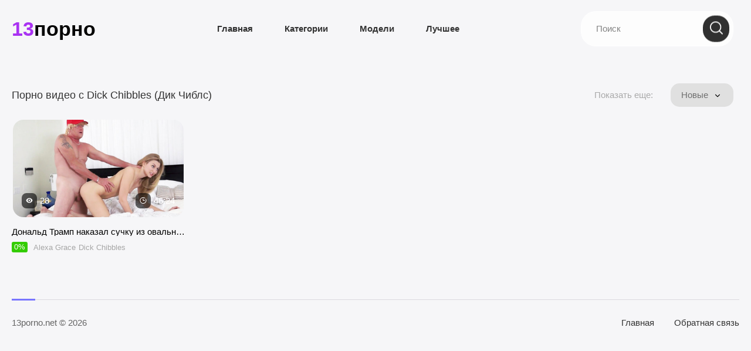

--- FILE ---
content_type: text/html; charset=UTF-8
request_url: https://13porno.net/models/dick-chibbles/
body_size: 5894
content:
<!DOCTYPE html>
<html lang="ru">
<head>
<title>Дик Чиблс. Порно видео с Dick Chibbles!</title>
<meta http-equiv="Content-Type" content="text/html; charset=utf-8"/>
<meta name="description" content="Смотрите порно видео с моделью Dick Chibbles.  Модель также известна под псевдонимами Дик Чиблс, Hef Pounder"/>
<meta name="keywords" content="Дик Чиблс, Hef Pounder"/>
<meta name="viewport" content="width=device-width, initial-scale=1">
<link rel="icon" href="https://13porno.net/favicon.png" type="image/png">
<link rel="shortcut icon" href="https://13porno.net/favicon.png" type="image/png">
<link rel="stylesheet" type="text/css" href="https://13porno.net/static/styles/all.css?v=1769205487" media="all">
<meta name="author" content="13Porno"/>
<meta name="robots" content="ALL"/>
<meta name="revisit-after" content="1 day"/>
<link href="https://13porno.net/models/dick-chibbles/" rel="canonical"/>
</head>
<body>
    <div class="wrapper">
        <div class="header">
            <div class="container">
                <div class="header-inner">
                    <div class="menu-trigger">
                        <button>
                            <span></span>
                        </button>
                    </div>
                    <div class="logo">
                        <a href="https://13porno.net/">
                            <span class="primary-color">13</span>
                            <span> порно</span>
                        </a>
                    </div>
                    <div class="menu">
						                        <div class="item-holder">
                            <a href="https://13porno.net/" class="item ">Главная</a>
                        </div>
													<div class="item-holder">
								<a href="https://13porno.net/cats/" class="item ">Категории</a>
							</div>
																			<div class="item-holder">
								<a href="https://13porno.net/models/" class="item ">Модели</a>
							</div>
																			<div class="item-holder">
								<a href="https://13porno.net/top/" class="item ">Лучшее</a>
							</div>
						
                    </div>
                    <div class="search">
						<form class="search-box" id="search_form" action="https://13porno.net/search/" method="get" data-url="https://13porno.net/search/%QUERY%/">
                            <div class="input-holder">
								<input type="text" name="q" placeholder="Поиск" value=""/>
                            </div>
                            
                             <button type="submit" class="btn-search">
                                <svg class="icon icon-search">
                                    <use xlink:href="#icon-search"></use>
                                </svg>
                            </button>
                        </form>
                  
                    </div>
                </div>
            </div>
        </div>
	<div class="section" id="list_videos_common_videos_list">
    <div class="videos">
        <div class="container">
                                                    
                                    <div class="section">
                <div class="videos-inner">
			<div class="heading">
			<h1 class="title">				Порно видео с Dick Chibbles (Дик Чиблс)			</h1>
			
																							<div class="filters">
							<span class="subtitle">Показать еще:</span>
							<div class="holder">
								<div class="drop">
									<div class="drop-inner">
										<div class="value">
											<span class="text">Новые</span>
											<span class="icon">
												<svg class="icon icon-back"><use xlink:href="#icon-back"></use></svg>
											</span>
										</div>
										<div class="options" id="list_videos_common_videos_list_sort_list">
																																																											<a class="option" data-action="ajax" data-container-id="list_videos_common_videos_list_sort_list" data-block-id="list_videos_common_videos_list" data-parameters="sort_by:video_viewed">Популярные</a>
																																																<a class="option" data-action="ajax" data-container-id="list_videos_common_videos_list_sort_list" data-block-id="list_videos_common_videos_list" data-parameters="sort_by:rating">Топовые</a>
																																																<a class="option" data-action="ajax" data-container-id="list_videos_common_videos_list_sort_list" data-block-id="list_videos_common_videos_list" data-parameters="sort_by:duration">Длительные</a>
																																																<a class="option" data-action="ajax" data-container-id="list_videos_common_videos_list_sort_list" data-block-id="list_videos_common_videos_list" data-parameters="sort_by:most_commented">Комментируемые</a>
																																																<a class="option" data-action="ajax" data-container-id="list_videos_common_videos_list_sort_list" data-block-id="list_videos_common_videos_list" data-parameters="sort_by:most_favourited">Избранные</a>
																																	</div>
									</div>
								</div>
							</div>
						</div>
					
														</div>
	
	<div class="list-videos content">
		<div class="margin-fix card-list" id="list_videos_common_videos_list_items">
															<div class="item card  ">
						<div class="card-top">
							<a class="card-img" href="https://13porno.net/videos/donald-tramp-nakazal-suchku-iz-ovalnogo-kabineta/" title="Дональд Трамп наказал сучку из овального кабинета" >
								<img class="thumb lazyload" src="[data-uri]" data-src="https://13porno.net/contents/videos_screenshots/0/743/400x225/7.jpg"  alt="Дональд Трамп наказал сучку из овального кабинета" data-cnt="8"   width="400" height="225"/>
							</a>
							<div class="views">
								<div class="icon-wrap">
									<svg class="icon icon-visibility">
										<use xlink:href="#icon-visibility"></use>
									</svg>
								</div>
								<span class="count">
									28
								</span>
							</div>
							<div class="duration">
								<div class="icon-wrap">
									<svg class="icon icon-time">
										<use xlink:href="#icon-time"></use>
									</svg>
								</div>
								<div class="time">
									46:24
								</div>
							</div>
						</div>
						<div class="card-bottom">
							<div class="row">
								<a href="https://13porno.net/videos/donald-tramp-nakazal-suchku-iz-ovalnogo-kabineta/" class="title">
									Дональд Трамп наказал сучку из овального кабинета
								</a>
							</div>
							<div class="row">
								<div class="rait positive">
																											0%
								</div>
																											<div class="model">
											<a href="https://13porno.net/models/alexa-grace/" class="name">
												Alexa Grace
											</a>
										<noindex><div class="popup">
												<div class="col">
													<div class="img-wrap">
																													<img class="" src="https://13porno.net/contents/models/220/s1_37530_500x750.jpg" alt="Alexa Grace"/>
																											</div>
												</div>
												<div class="col">
													<div class="row">
														<span class="name">
															Alexa Grace
														</span>
													</div>
													<div class="row second">
														<div class="icon">
															<svg class="icon icon-play">
																<use xlink:href="#icon-play"></use>
															</svg>
														</div>
														<span class="count">
															3
														</span>
														<span class="text">
															видео
														</span>
													</div>
												</div>
											</div></noindex>
										</div>
																																				<div class="model">
											<a href="https://13porno.net/models/dick-chibbles/" class="name">
												Dick Chibbles
											</a>
										<noindex><div class="popup">
												<div class="col">
													<div class="img-wrap">
																													<img class="" src="https://13porno.net/contents/models/695/s1_Dick-Chibbles.jpg" alt="Dick Chibbles"/>
																											</div>
												</div>
												<div class="col">
													<div class="row">
														<span class="name">
															Dick Chibbles
														</span>
													</div>
													<div class="row second">
														<div class="icon">
															<svg class="icon icon-play">
																<use xlink:href="#icon-play"></use>
															</svg>
														</div>
														<span class="count">
															1
														</span>
														<span class="text">
															видео
														</span>
													</div>
												</div>
											</div></noindex>
										</div>
																								</div>
						</div>
											</div>
												</div>
	</div>
</div>
                                                                    		            </div>
                                </div>
    </div>
</div>
</div>

        <div class="footer">

            <div class="container">
                <div class="footer-inner">
                    <div class="copy">
                       13porno.net &copy; 2026
<!--LiveInternet counter--><a href="https://www.liveinternet.ru/click"
target="_blank"><img id="licnt647A" width="88" height="15" style="border:0" 
title="LiveInternet: показано число посетителей за сегодня"
src="[data-uri]"
alt=""/></a><script>(function(d,s){d.getElementById("licnt647A").src=
"https://counter.yadro.ru/hit?t26.3;r"+escape(d.referrer)+
((typeof(s)=="undefined")?"":";s"+s.width+"*"+s.height+"*"+
(s.colorDepth?s.colorDepth:s.pixelDepth))+";u"+escape(d.URL)+
";h"+escape(d.title.substring(0,150))+";"+Math.random()})
(document,screen)</script><!--/LiveInternet-->

                    </div>
                    <div class="footer-menu">
                        <a href="https://13porno.net/">Главная</a>
                        <a data-href="https://13porno.net/feedback/" data-fancybox="ajax">Обратная связь</a>
   
                    </div>
                </div>
            </div>
        </div>
	<script src="https://13porno.net/static/js/main.min.js?v=7.6"></script>
	<script src="https://13porno.net/static/js/custom.js"></script>
	<script src="https://13porno.net/static/js/slick.min.js"></script>
	<script src="https://cdnjs.cloudflare.com/ajax/libs/parallax/3.1.0/parallax.min.js"></script>
        

	<svg aria-hidden="true" style="position: absolute; width: 0; height: 0; overflow: hidden;" version="1.1"
		xmlns="http://www.w3.org/2000/svg" xmlns:xlink="http://www.w3.org/1999/xlink">
		<defs>
			<symbol id="icon-search" viewBox="0 0 24 24">
				<path
					d="M10.569 0c-5.828 0-10.569 4.741-10.569 10.569s4.741 10.569 10.569 10.569c5.828 0 10.569-4.741 10.569-10.569s-4.741-10.569-10.569-10.569zM10.569 19.187c-4.752 0-8.618-3.866-8.618-8.618s3.866-8.618 8.618-8.618 8.618 3.866 8.618 8.618-3.866 8.618-8.618 8.618z">
				</path>
				<path
					d="M23.714 22.335l-5.594-5.593c-0.381-0.381-0.998-0.381-1.38 0s-0.381 0.999 0 1.38l5.594 5.594c0.191 0.191 0.44 0.286 0.69 0.286s0.499-0.095 0.69-0.286c0.381-0.381 0.381-0.999 0-1.38z">
				</path>
			</symbol>
			<symbol id="icon-user" viewBox="0 0 24 24">
				<path
					d="M11.829 11.561c1.588 0 2.963-0.57 4.087-1.694s1.693-2.499 1.693-4.087c0-1.588-0.57-2.963-1.694-4.087s-2.499-1.693-4.087-1.693c-1.588 0-2.963 0.57-4.087 1.693s-1.694 2.499-1.694 4.087c0 1.588 0.57 2.964 1.694 4.087s2.499 1.693 4.087 1.693zM8.736 2.688c0.862-0.862 1.874-1.281 3.092-1.281s2.23 0.419 3.093 1.281c0.862 0.862 1.282 1.874 1.282 3.092s-0.419 2.23-1.282 3.093c-0.862 0.862-1.874 1.282-3.093 1.282s-2.23-0.419-3.092-1.282c-0.862-0.862-1.282-1.874-1.282-3.093s0.419-2.23 1.282-3.092z">
				</path>
				<path
					d="M21.944 18.455c-0.032-0.468-0.098-0.978-0.194-1.516-0.097-0.543-0.223-1.056-0.373-1.525-0.155-0.485-0.366-0.963-0.627-1.422-0.27-0.476-0.588-0.891-0.945-1.232-0.373-0.357-0.83-0.644-1.358-0.853-0.526-0.208-1.109-0.314-1.733-0.314-0.245 0-0.482 0.101-0.94 0.398-0.282 0.184-0.611 0.396-0.979 0.631-0.314 0.2-0.74 0.388-1.266 0.558-0.513 0.166-1.034 0.25-1.549 0.25s-1.035-0.084-1.549-0.25c-0.526-0.17-0.952-0.357-1.265-0.558-0.364-0.233-0.694-0.445-0.98-0.631-0.457-0.298-0.694-0.398-0.939-0.398-0.624 0-1.207 0.106-1.733 0.314-0.528 0.209-0.985 0.496-1.358 0.853-0.357 0.341-0.675 0.756-0.945 1.232-0.261 0.459-0.471 0.937-0.627 1.422-0.15 0.469-0.275 0.982-0.373 1.525-0.097 0.538-0.162 1.048-0.194 1.517-0.032 0.458-0.048 0.935-0.048 1.417 0 1.253 0.398 2.267 1.184 3.015 0.776 0.738 1.802 1.112 3.050 1.112h11.556c1.248 0 2.274-0.374 3.050-1.112 0.786-0.747 1.184-1.762 1.184-3.015-0-0.484-0.016-0.961-0.049-1.418zM19.839 21.869c-0.513 0.488-1.193 0.725-2.080 0.725h-11.556c-0.888 0-1.568-0.237-2.080-0.725-0.503-0.478-0.747-1.132-0.747-1.996 0-0.45 0.015-0.894 0.044-1.32 0.029-0.418 0.088-0.878 0.176-1.366 0.087-0.482 0.197-0.935 0.328-1.344 0.126-0.393 0.297-0.782 0.51-1.156 0.203-0.357 0.437-0.663 0.695-0.91 0.241-0.231 0.545-0.42 0.903-0.562 0.331-0.131 0.704-0.203 1.108-0.214 0.049 0.026 0.137 0.076 0.279 0.169 0.289 0.188 0.622 0.403 0.991 0.639 0.415 0.265 0.95 0.504 1.59 0.71 0.654 0.211 1.32 0.319 1.982 0.319s1.328-0.107 1.981-0.318c0.64-0.207 1.175-0.446 1.59-0.711 0.377-0.241 0.701-0.45 0.99-0.638 0.142-0.092 0.23-0.143 0.279-0.169 0.404 0.011 0.777 0.083 1.108 0.214 0.358 0.142 0.662 0.331 0.903 0.562 0.258 0.247 0.491 0.553 0.695 0.91 0.213 0.374 0.385 0.764 0.51 1.156 0.131 0.41 0.242 0.862 0.328 1.344 0.088 0.489 0.147 0.949 0.176 1.366v0c0.030 0.425 0.045 0.868 0.045 1.319-0 0.865-0.244 1.518-0.747 1.996z">
				</path>
			</symbol>
			<symbol id="icon-visibility" viewBox="0 0 24 24">
				<path
					d="M12 3c-5.545 0-10.249 3.76-12 9 1.751 5.24 6.455 9 12 9s10.249-3.76 12-9c-1.751-5.24-6.455-9-12-9zM12 18c-3.314 0-6-2.686-6-6s2.686-6 6-6 6 2.686 6 6c0 3.314-2.686 6-6 6z">
				</path>
				<path
					d="M14.121 9.879c1.172 1.172 1.172 3.071 0 4.243s-3.071 1.172-4.243 0-1.172-3.071 0-4.243 3.071-1.172 4.243 0z">
				</path>
			</symbol>
			<symbol id="icon-back" viewBox="0 0 24 24">
				<path
					d="M9.688 12.005l8.978-8.979c0.247-0.247 0.383-0.576 0.383-0.928s-0.136-0.681-0.383-0.928l-0.787-0.786c-0.247-0.247-0.577-0.384-0.928-0.384s-0.681 0.136-0.928 0.384l-10.69 10.69c-0.248 0.248-0.384 0.579-0.383 0.931-0.001 0.354 0.135 0.684 0.383 0.932l10.68 10.68c0.247 0.247 0.577 0.384 0.928 0.384s0.681-0.136 0.928-0.384l0.787-0.786c0.512-0.512 0.512-1.345 0-1.857l-8.968-8.968z">
				</path>
			</symbol>
			<symbol id="icon-cinema" viewBox="0 0 24 24">
				<path
					d="M23.856 12.332c-0.26-0.462-0.865-0.635-1.356-0.346l-3.288 1.904-0.837 0.49v4.558l0.779 0.462c0.029 0 0.029 0.029 0.058 0.029l3.231 1.875c0.144 0.115 0.346 0.173 0.548 0.173 0.548 0 0.981-0.433 0.981-0.981v-3.865l0.029-3.808c0-0.173-0.029-0.346-0.144-0.49z">
				</path>
				<path
					d="M4.644 10.861c2.567 0 4.644-2.077 4.644-4.644s-2.077-4.644-4.644-4.644-4.644 2.077-4.644 4.644c-0.029 2.567 2.077 4.644 4.644 4.644zM4.644 4.313c1.067 0 1.904 0.865 1.904 1.904 0 1.067-0.865 1.904-1.904 1.904s-1.904-0.865-1.904-1.904c-0.029-1.067 0.837-1.904 1.904-1.904z">
				</path>
				<path
					d="M16.414 11.12c-0.75 0.375-1.587 0.606-2.481 0.606-1.096 0-2.135-0.317-3-0.894h-3.288c-0.865 0.577-1.904 0.894-3 0.894-0.894 0-1.731-0.202-2.481-0.606-0.663 0.375-1.125 1.125-1.125 1.933v7.038c0 1.298 1.067 2.337 2.337 2.337h11.856c1.298 0 2.337-1.067 2.337-2.337v-7.038c-0.029-0.808-0.49-1.558-1.154-1.933z">
				</path>
				<path
					d="M13.933 10.861c2.567 0 4.644-2.077 4.644-4.644s-2.077-4.644-4.644-4.644c-2.567 0-4.644 2.077-4.644 4.644s2.077 4.644 4.644 4.644zM13.933 4.313c1.067 0 1.904 0.865 1.904 1.904 0 1.067-0.865 1.904-1.904 1.904s-1.904-0.865-1.904-1.904c0-1.067 0.837-1.904 1.904-1.904z">
				</path>
			</symbol>
			<symbol id="icon-close" viewBox="0 0 24 24">
				<path
					d="M14.199 12.020l9.345-9.345c0.608-0.608 0.608-1.591 0-2.199s-1.591-0.608-2.199 0l-9.345 9.345-9.345-9.345c-0.608-0.608-1.591-0.608-2.199 0s-0.608 1.591 0 2.199l9.345 9.345-9.345 9.345c-0.608 0.608-0.608 1.591 0 2.199 0.303 0.303 0.701 0.456 1.099 0.456s0.796-0.152 1.099-0.456l9.345-9.345 9.345 9.345c0.303 0.303 0.701 0.456 1.099 0.456s0.796-0.152 1.099-0.456c0.608-0.608 0.608-1.591 0-2.199z">
				</path>
			</symbol>
			<symbol id="icon-download" viewBox="0 0 24 24">
				<path
					d="M17.933 10.94c-0.122-0.269-0.389-0.44-0.683-0.44h-3v-9.75c0-0.414-0.336-0.75-0.75-0.75h-3c-0.414 0-0.75 0.336-0.75 0.75v9.75h-3c-0.294 0-0.561 0.172-0.683 0.44-0.123 0.268-0.075 0.582 0.119 0.804l5.25 6c0.142 0.163 0.348 0.256 0.564 0.256s0.422-0.095 0.564-0.256l5.25-6c0.195-0.221 0.24-0.536 0.119-0.804z">
				</path>
				<path
					d="M20.25 16.5v4.5h-16.5v-4.5h-3v6c0 0.83 0.672 1.5 1.5 1.5h19.5c0.83 0 1.5-0.67 1.5-1.5v-6h-3z">
				</path>
			</symbol>
			<symbol id="icon-film" viewBox="0 0 24 24">
				<path
					d="M24 12c0-6.627-5.373-12-12-12s-12 5.373-12 12 5.373 12 12 12h12v-2h-5.375c3.355-2.221 5.374-5.976 5.375-10zM17.878 20.090c-1.34 0.974-3.217 0.677-4.19-0.664s-0.677-3.216 0.664-4.19c1.341-0.974 3.217-0.677 4.19 0.664s0.677 3.216-0.664 4.19zM17.73 6.984c1.576-0.512 3.268 0.35 3.78 1.926s-0.351 3.269-1.926 3.78c-1.576 0.512-3.268-0.35-3.78-1.926s0.351-3.269 1.926-3.78zM12 2c1.657 0 3 1.343 3 3s-1.343 3-3 3-3-1.343-3-3 1.343-3 3-3zM2.489 8.91c0.512-1.576 2.205-2.438 3.78-1.926s2.438 2.205 1.926 3.78c-0.512 1.576-2.205 2.438-3.78 1.926s-2.438-2.204-1.926-3.78zM10.313 19.426c-0.974 1.341-2.85 1.638-4.19 0.664s-1.638-2.85-0.664-4.19c0.974-1.34 2.85-1.638 4.19-0.664s1.637 2.85 0.664 4.19zM11 12c0-0.552 0.448-1 1-1s1 0.448 1 1-0.448 1-1 1-1-0.448-1-1z">
				</path>
			</symbol>
			<symbol id="icon-like" viewBox="0 0 24 24">
				<path d="M0 9.818h4.364v13.091h-4.364v-13.091z"></path>
				<path
					d="M24 10.909c0-1.205-0.976-2.182-2.182-2.182h-6.889l1.042-4.985c0.022-0.109 0.038-0.224 0.038-0.344 0-0.453-0.185-0.862-0.48-1.156l-1.162-1.151-7.184 7.184c-0.393 0.398-0.638 0.944-0.638 1.544v10.909c0 1.205 0.976 2.182 2.182 2.182h9.818c0.905 0 1.68-0.551 2.007-1.331l3.289-7.691c0.098-0.251 0.158-0.518 0.158-0.796v-2.089l-0.011-0.011 0.011-0.082z">
				</path>
			</symbol>
			<symbol id="icon-play" viewBox="0 0 24 24">
				<path
					d="M22.188 10.954l-19.2-10.8c-0.372-0.209-0.826-0.204-1.193 0.010-0.37 0.216-0.595 0.61-0.595 1.037v21.6c0 0.427 0.226 0.821 0.595 1.037 0.187 0.108 0.396 0.163 0.605 0.163 0.202 0 0.406-0.050 0.588-0.154l19.2-10.8c0.377-0.214 0.612-0.612 0.612-1.046s-0.235-0.833-0.612-1.046z">
				</path>
			</symbol>
			<symbol id="icon-time" viewBox="0 0 384 384">
				<path
					d="m343.59375 101.039062c-7.953125 3.847657-11.28125 13.417969-7.433594 21.367188 10.511719 21.714844 15.839844 45.121094 15.839844 69.59375 0 88.222656-71.777344 160-160 160s-160-71.777344-160-160 71.777344-160 160-160c36.558594 0 70.902344 11.9375 99.328125 34.519531 6.894531 5.503907 16.976563 4.351563 22.480469-2.566406 5.503906-6.914063 4.351562-16.984375-2.570313-22.480469-33.652343-26.746094-76-41.472656-119.238281-41.472656-105.863281 0-192 86.136719-192 192s86.136719 192 192 192 192-86.136719 192-192c0-29.335938-6.40625-57.449219-19.039062-83.527344-3.839844-7.96875-13.441407-11.289062-21.367188-7.433594zm0 0">
				</path>
				<path
					d="m192 64c-8.832031 0-16 7.167969-16 16v112c0 8.832031 7.167969 16 16 16h80c8.832031 0 16-7.167969 16-16s-7.167969-16-16-16h-64v-96c0-8.832031-7.167969-16-16-16zm0 0" >
				</path>
			</symbol>
		</defs>
	</svg>
</body>
</html>

--- FILE ---
content_type: text/css
request_url: https://13porno.net/static/styles/all.css?v=1769205487
body_size: 6946
content:
body, div, dl, dt, dd, ul, ol, li, h1, h2, h3, h4, h5, h6, pre, form, fieldset, button, input, p, blockquote, th, td {
	margin: 0;
	padding: 0;
}

fieldset, img {
	border: 0;
}

img, object, embed {
	vertical-align: bottom;
}

address, caption, cite, code, dfn, em, th, var {
	font-style: normal;
	font-weight: normal;
}

ol, ul {
	list-style: none;
}

caption, th {
	text-align: left;
}

h1, h2, h3, h4, h5, h6 {
	font-size: 100%;
}

.c1 h1, .c1  h2, .c1  h3, .c1  h4, .c1  h5, .c1  h6 {
	font-size: 100%;
	font-weight: bold;
	display: inline-block;
}

q:before, q:after {
	content: '';
}

a * {
	cursor: pointer;
}

input,
textarea {
	outline: none;
}

html {
	min-width: 320px;
	-webkit-text-size-adjust: 100%;
	-ms-text-size-adjust: 100%;
}

body {
	font: 15px/1.2 "Montserrat", sans-serif;
	min-width: 320px;
	position: relative;
	color: #333333;
	background: #f6f6f8;
}

a {
	color: #fff;
	text-decoration: none;
}

input {
	outline: none;
	-webkit-appearance: none;
	border-radius: 0;
}

* {
	outline: none;
}

* {
	box-sizing: border-box;
}

*:before, *:after {
	box-sizing: border-box;
}

* ::selection {
	background: #2600ff;
	color: #fff;
}

input::-webkit-input-placeholder, textarea::-webkit-input-placeholder {
	color: #848484;
}

input:-moz-placeholder, textarea:-moz-placeholder {
	color: #848484;
	opacity: 1;
}

input::-moz-placeholder, textarea::-moz-placeholder {
	color: #848484;
	opacity: 1;
}

input:-ms-input-placeholder, textarea:-ms-input-placeholder {
	color: #848484;
}

input:focus::-webkit-input-placeholder, textarea:focus::-webkit-input-placeholder {
	color: transparent;
}

input:focus:-moz-placeholder, textarea:focus:-moz-placeholder {
	color: transparent;
}

input:focus::-moz-placeholder, textarea:focus::-moz-placeholder {
	color: transparent;
}

input:focus:-ms-input-placeholder, textarea:focus:-ms-input-placeholder {
	color: transparent;
}

input.placeholder, textarea.placeholder {
	color: #848484 !important;
}

button {
	cursor: pointer;
}

.hidden {
	display: none;
}

.wrapper {
	display: table;
	width: 100%;
	table-layout: fixed;
	overflow: hidden;
}

.container {
	max-width: 1700px;
	margin: 0 auto;
	padding: 0 20px;
}

@media screen and (max-width: 1024px) {
	.container {
		max-width: 1680px;
		padding: 0 10px;
	}
}

.icon {
	display: inline-block;
	width: 1em;
	height: 1em;
	stroke-width: 0;
	stroke: currentColor;
	fill: currentColor;
}

.header {
	margin-bottom: 60px;
}

@media screen and (max-width: 992px) {
	.header {
		background: #f6f6f8;
		box-shadow: 0 0 5px rgba(0, 0, 0, 0.3);
	}
}

.header-inner {
	display: -ms-flexbox;
	display: flex;
	-ms-flex-align: center;
	    align-items: center;
	position: relative;
}

@media screen and (max-width: 1024px) {
	.header-inner {
		padding: 10px 0;
	}
}

.header-inner .menu-trigger {
	display: none;
	-ms-flex-positive: 1;
	    flex-grow: 1;
	-ms-flex-negative: 1;
	    flex-shrink: 1;
	min-width: 1px;
}

@media screen and (max-width: 992px) {
	.header-inner .menu-trigger {
		display: -ms-inline-flexbox;
		display: inline-flex;
	}
}

.header-inner .menu-trigger button {
	width: 28px;
	height: 23px;
	position: relative;
	border: none;
	background: none;
}

.header-inner .menu-trigger button::before {
	content: '';
	position: absolute;
	top: 0;
	left: 0;
	right: 0;
	height: 3px;
	background: #000;
}

.header-inner .menu-trigger button::after {
	content: '';
	position: absolute;
	bottom: 0;
	left: 0;
	right: 0;
	height: 3px;
	background: #000;
}

.header-inner .menu-trigger button span {
	display: block;
	width: 100%;
	height: 3px;
	background: #000;
}

.header-inner .logo {
	-ms-flex-positive: 1;
	    flex-grow: 1;
	-ms-flex-negative: 1;
	    flex-shrink: 1;
	min-width: 1px;
	padding-top: 30px;
}

@media screen and (max-width: 1280px) {
	.header-inner .logo {
		padding-top: 15px;
	}
}

@media screen and (max-width: 1024px) {
	.header-inner .logo {
		padding-top: 0;
	}
}

.header-inner .logo a {
	font-size: 34px;
	font-weight: bold;
	color: #000;
	display: -ms-flexbox;
	display: flex;
}

.header-inner .logo a .primary-color {
	color: #a932f2;
}

.header-inner .menu {
	display: -ms-flexbox;
	display: flex;
	-ms-flex-align: center;
	    align-items: center;
	-ms-flex-positive: 1;
	    flex-grow: 1;
	-ms-flex-negative: 1;
	    flex-shrink: 1;
	min-width: 1px;
	transition: opacity .3s, visibility .3s;
}

@media screen and (max-width: 992px) {
	.header-inner .menu {
		opacity: 0;
		visibility: hidden;
		position: absolute;
		left: -10px;
		top: 100%;
		-ms-flex-direction: column;
		    flex-direction: column;
		-ms-flex-align: start;
		    align-items: flex-start;
		background: #f6f6f8;
		z-index: 99;
		padding: 15px 15px 15px 15px;
		border-radius: 0 20px 20px 0;
		box-shadow: 0 0 10px rgba(0, 0, 0, 0.3);
	}
}

.header-inner .menu .item-holder {
	padding: 0 22px;
}

@media screen and (max-width: 1280px) {
	.header-inner .menu .item-holder {
		padding: 0 11px;
	}
}

@media screen and (max-width: 1024px) {
	.header-inner .menu .item-holder {
		padding: 0 2px 0 2px;
	}
}

@media screen and (max-width: 992px) {
	.header-inner .menu .item-holder {
		padding: 10px 10px 10px 0;
	}
}

.header-inner .menu .item {
	color: #333;
	padding: 68px 26px 34px 26px;
	font-weight: 500;
	border-radius: 0 0 30px 30px;
	display: block;
	font-weight: 600;
	transition: background .3s, color .3s;
}

@media screen and (min-width: 1024px) {
	.header-inner .menu .item:hover {
		background: #7775ff;
		background: -webkit-gradient(left top, right bottom, color-stop(0%, #7775ff), color-stop(100%, #ab2ff2));
		background: linear-gradient(135deg, #7775ff 0%, #ab2ff2 100%);
		color: #fff;
	}
}

.header-inner .menu .item.active {
	background: #7775ff;
	background: -webkit-gradient(left top, right bottom, color-stop(0%, #7775ff), color-stop(100%, #ab2ff2));
	background: linear-gradient(135deg, #7775ff 0%, #ab2ff2 100%);
	color: #fff;
}

@media screen and (max-width: 1024px) {
	.header-inner .menu .item.active {
		background: none;
		color: #333;
	}
}

@media screen and (max-width: 1280px) {
	.header-inner .menu .item {
		padding: 40px 16px 24px 16px;
	}
}

@media screen and (max-width: 1024px) {
	.header-inner .menu .item {
		padding: 0 16px 0 16px;
	}
}

@media screen and (max-width: 992px) {
	.header-inner .menu .item {
		padding: 0;
	}
}

.header-inner .search {
	-ms-flex-positive: 0;
	    flex-grow: 0;
	-ms-flex-negative: 0;
	    flex-shrink: 0;
	margin-right: 10px;
	padding-top: 30px;
}

@media screen and (max-width: 1280px) {
	.header-inner .search {
		padding-top: 15px;
	}
}

@media screen and (max-width: 1024px) {
	.header-inner .search {
		padding-top: 0;
	}
}

.header-inner .search .search-box {
	position: relative;
	transition: opacity .3s, visibility .3s;
}

@media screen and (max-width: 1024px) {
	.header-inner .search .search-box {
		opacity: 0;
		visibility: hidden;
		position: absolute;
		bottom: -60px;
		left: 0;
		right: 0;
		border-radius: 20px;
		background: #fff;
		z-index: 99;
		box-shadow: 0 0 10px rgba(0, 0, 0, 0.3);
	}
}

@media screen and (max-width: 425px) {
	.header-inner .search .search-box {
		bottom: -40px;
	}
}

.header-inner .search .search-box .btn-search {
	position: absolute;
	right: 7px;
	top: 50%;
	transform: translate3d(0, -50%, 0);
	background: #303030;
	border-radius: 20px;
	height: 45px;
	width: 45px;
	border: none;
	transition: background .3s;
}

@media screen and (min-width: 1024px) {
	.header-inner .search .search-box .btn-search:hover {
		background: #7775ff;
	}
}

@media screen and (max-width: 425px) {
	.header-inner .search .search-box .btn-search {
		width: 30px;
		height: 30px;
		border-radius: 12px;
	}
}

.header-inner .search .search-box .btn-search svg {
	width: 22px;
	height: 22px;
	fill: #fff;
}

@media screen and (max-width: 425px) {
	.header-inner .search .search-box .btn-search svg {
		width: 18px;
		height: 18px;
	}
}

.header-inner .search .input-holder {
	height: 60px;
	max-width: 260px;
}

@media screen and (max-width: 1024px) {
	.header-inner .search .input-holder {
		max-width: 100%;
	}
}

@media screen and (max-width: 425px) {
	.header-inner .search .input-holder {
		height: 40px;
	}
}

.header-inner .search input {
	height: 100%;
	width: 100%;
	border-radius: 25px;
	padding: 0 60px 0 25px;
	border: 1px solid #fff;
	background: rgba(255, 255, 255, 0.8);
	font-size: 15px;
}

@media screen and (min-width: 1024px) {
	.header-inner .search input:focus {
		border-color: #7775ff;
	}
}

.header-inner .search .search-open {
	display: none;
}

.header-inner .search .search-open button {
	background: #303030;
	border-radius: 20px;
	height: 45px;
	width: 45px;
	border: none;
}

@media screen and (max-width: 375px) {
	.header-inner .search .search-open button {
		height: 35px;
		width: 35px;
		border-radius: 15px;
	}
}

.header-inner .search .search-open svg {
	width: 22px;
	height: 22px;
	fill: #fff;
}

@media screen and (max-width: 375px) {
	.header-inner .search .search-open svg {
		height: 18px;
		width: 18px;
	}
}

@media screen and (max-width: 1024px) {
	.header-inner .search .search-open {
		display: block;
	}
}

.header-inner .authorization {
	-ms-flex-positive: 0;
	    flex-grow: 0;
	-ms-flex-negative: 0;
	    flex-shrink: 0;
	padding-top: 30px;
}

@media screen and (max-width: 1280px) {
	.header-inner .authorization {
		padding-top: 15px;
	}
}

@media screen and (max-width: 1024px) {
	.header-inner .authorization {
		padding-top: 0;
	}
}

.header-inner .authorization button {
	background: #7775ff;
	background: -webkit-gradient(left top, right bottom, color-stop(0%, #7775ff), color-stop(100%, #ab2ff2));
	background: linear-gradient(135deg, #7775ff 0%, #ab2ff2 100%);
	border-radius: 25px;
	height: 60px;
	padding: 0 20px;
	border: none;
}

@media screen and (min-width: 1024px) {
	.header-inner .authorization button:hover svg {
		fill: #000;
	}
}

@media screen and (max-width: 1024px) {
	.header-inner .authorization button {
		height: 45px;
		width: 45px;
		padding: 0;
		border-radius: 20px;
	}
}

@media screen and (max-width: 375px) {
	.header-inner .authorization button {
		height: 35px;
		width: 35px;
		border-radius: 15px;
	}
}

.header-inner .authorization button svg {
	width: 20px;
	height: 24px;
	fill: #fff;
	transition: fill .3s;
}

.group-decor {
	position: absolute;
	top: 0;
	left: 0;
	right: 0;
	bottom: 0;
	z-index: -1;
}

@media screen and (max-width: 1250px) {
	.group-decor {
		width: 100%;
	}
}

.group-decor img {
	width: 100%;
}

.group-decor .parallax {
	position: absolute;
	right: 100px;
	top: -40px;
}

@media screen and (max-width: 1024px) {
	.group-decor .parallax {
		display: none;
	}
}

.group-decor .primary-img {
	position: absolute;
	z-index: 3;
	right: -450px;
	transform: translate3d(-50%, 0, 0);
	top: 0;
}

.group-decor .primary-img img {
	width: 100%;
}

@media screen and (max-width: 525px) {
	.group-decor .primary-img {
		top: 40px;
		right: -200px;
	}
}

.group-decor .dec-left {
	position: absolute;
	z-index: -2;
	top: 0;
	left: 0px;
	transition: left .3s;
	object-fit: cover;
}

@media screen and (min-width: 1024px) {
	.group-decor .dec-left:hover {
		transform: translate3d(-100px, 0, 0);
	}
}

.group-decor .dec-left img {
	max-width: 1200px;
}

.group-decor .dec-right {
	position: absolute;
	z-index: -2;
	top: 0;
	right: 0;
	object-fit: cover;
}

.group-decor .dec-right img {
	max-width: 1200px;
}

.slider-inner {
	max-width: 500px;
	width: 100%;
}

.slide .row {
	margin-bottom: 30px;
}

@media screen and (max-width: 768px) {
	.slide .row {
		margin-bottom: 15px;
	}
}

@media screen and (max-width: 425px) {
	.slide .row {
		margin-bottom: 10px;
	}
}

.slide .row:last-child {
	margin-bottom: 0;
}

.slide .row.second {
	display: -ms-flexbox;
	display: flex;
	-ms-flex-align: center;
	    align-items: center;
	margin-left: 20px;
}

.slide .holder {
	display: -ms-flexbox;
	display: flex;
	-ms-flex-align: baseline;
	    align-items: baseline;
	color: #9b9b9b;
	font-size: 16px;
	margin-right: 40px;
}

@media screen and (max-width: 992px) {
	.slide .holder {
		color: #333;
	}
}

@media screen and (max-width: 768px) {
	.slide .holder {
		font-size: 14px;
	}
}

@media screen and (max-width: 425px) {
	.slide .holder {
		font-size: 12px;
	}
}

.slide .holder:last-child {
	margin-right: 0;
}

.slide .holder a {
	border: 1px solid #c0c0c1;
	background: #f6f6f8;
	border-radius: 25px;
	height: 55px;
	color: #000;
	font-size: 16px;
	display: -ms-flexbox;
	display: flex;
	-ms-flex-align: center;
	    align-items: center;
	padding: 0 28px;
	transition: color .3s, background .3s, border-color .3s;
}

@media screen and (min-width: 1024px) {
	.slide .holder a:hover {
		background: #7875ff;
		border-color: #fff;
		color: #fff;
	}
	.slide .holder a:hover svg {
		fill: #fff;
	}
}

@media screen and (max-width: 992px) {
	.slide .holder a {
		font-size: 14px;
	}
}

@media screen and (max-width: 768px) {
	.slide .holder a {
		font-size: 13px;
		padding: 0 18px;
		height: 35px;
	}
}

@media screen and (max-width: 425px) {
	.slide .holder a {
		font-size: 12px;
	}
}

.slide .holder a .icon {
	height: 20px;
}

.slide .holder a svg {
	fill: #7875ff;
}

.slide .holder .icon {
	margin-right: 10px;
}

.slide .holder .icon svg {
	width: 20px;
	height: 20px;
}

.slide .holder .count {
	margin-right: 5px;
}

.slide .holder .icon {
	margin-right: 15px;
}

.slide .title {
	font-size: 48px;
	font-weight: bold;
}

@media screen and (max-width: 992px) {
	.slide .title {
		font-size: 36px;
	}
}

@media screen and (max-width: 768px) {
	.slide .title {
		font-size: 24px;
	}
}

@media screen and (max-width: 425px) {
	.slide .title {
		font-size: 18px;
	}
}

.slide .title .primary-color {
	color: #a932f2;
}

.slide .title .primary-color:hover {
	text-decoration: underline;
}
.slick-arrow {
	font-size: 0;
	width: 30px;
	height: 30px;
	background: #303030;
	border: none;
	border-radius: 10px;
	position: relative;
	transition: background .3s;
}

@media screen and (min-width: 1024px) {
	.slick-arrow:hover {
		background: #7875ff;
	}
}

.slick-next {
	position: absolute;
	right: -180px;
	bottom: 0;
	transform: rotate(180deg);
	z-index: 99;
}

@media screen and (max-width: 768px) {
	.slick-next {
		right: 0;
	}
}

@media screen and (max-width: 390px) {
	.slick-next {
		bottom: -35px;
	}
}

.slick-next::before {
	content: '';
	position: absolute;
	left: 50%;
	top: 50%;
	transform: translate3d(-50%, -50%, 0);
	display: block;
	background-image: url(../images/back.svg);
	background-repeat: no-repeat;
	background-size: contain;
	width: 12px;
	height: 12px;
}

.slick-prev {
	position: absolute;
	right: -140px;
	bottom: 0;
	z-index: 99;
}

@media screen and (max-width: 768px) {
	.slick-prev {
		right: 40px;
	}
}

@media screen and (max-width: 390px) {
	.slick-prev {
		bottom: -35px;
	}
}

.slick-prev::before {
	content: '';
	position: absolute;
	left: 50%;
	top: 50%;
	transform: translate3d(-50%, -50%, 0);
	display: block;
	background-image: url(../images/back.svg);
	background-repeat: no-repeat;
	background-size: contain;
	width: 12px;
	height: 12px;
}

.wrapper.open-search .search-box {
	opacity: 1;
	visibility: visible;
}

.wrapper.open-menu .menu {
	opacity: 1;
	visibility: visible;
}

.section {
	margin-bottom: 80px;
}

@media screen and (max-width: 1024px) {
	.section {
		margin-bottom: 40px;
	}
}

@media screen and (max-width: 768px) {
	.section {
		margin-bottom: 30px;
	}
}

@media screen and (max-width: 425px) {
	.section {
		margin-bottom: 20px;
	}
}

.section.second {
	margin-bottom: 120px;
}

@media screen and (max-width: 1024px) {
	.section.second {
		margin-bottom: 80px;
	}
}

@media screen and (max-width: 768px) {
	.section.second {
		margin-bottom: 40px;
	}
}

@media screen and (max-width: 425px) {
	.section.third {
		margin-bottom: 80px;
	}
}

.videos .heading {
	margin-bottom: 20px;
	display: -ms-flexbox;
	display: flex;
	-ms-flex-align: center;
	    align-items: center;
	-ms-flex-pack: justify;
	    justify-content: space-between;
}

@media screen and (max-width: 425px) {
	.videos .heading {
		-ms-flex-direction: column;
		    flex-direction: column;
		-ms-flex-pack: center;
		    justify-content: center;
	}
}

.videos .heading .title {
	font-size: 18px;
	line-height: 1;
	font-weight: 500;
	margin-right: 5px;
}

@media screen and (max-width: 1024px) {
	.videos .heading .title {
		font-size: 16px;
	}
}

@media screen and (max-width: 425px) {
	.videos .heading .title {
		margin-bottom: 10px;
	}
}

.videos .heading .more {
	display: -ms-flexbox;
	display: flex;
	-ms-flex-align: center;
	    align-items: center;
}

.videos .heading .more span {
	font-size: 15px;
	line-height: 1;
	color: #aaaaaa;
	margin-right: 30px;
}

@media screen and (max-width: 768px) {
	.videos .heading .more span {
		font-size: 12px;
		margin-right: 15px;
	}
}

.videos .heading .more a {
	width: 40px;
	height: 40px;
	background: #806afd;
	border: none;
	border-radius: 15px;
	display: -ms-flexbox;
	display: flex;
	-ms-flex-align: center;
	    align-items: center;
	-ms-flex-pack: center;
	    justify-content: center;
	transition: background .3s;
}

@media screen and (min-width: 1024px) {
	.videos .heading .more a:hover {
		background: #000;
	}
}

.videos .heading .more a svg {
	fill: #fff;
	transform: rotate(45deg);
}

.videos .card-list {
	display: -ms-flexbox;
	display: flex;
	-ms-flex-wrap: wrap;
	    flex-wrap: wrap;
	margin: -10px;
}

.videos .card {
	width: 25%;
	padding: 10px;
}

@media screen and (min-width: 1024px) {
	.videos .card:hover .card-top {
		background-color: #806afd;
	}
}

@media screen and (max-width: 992px) {
	.videos .card {
		width: 33.333%;
	}
}

@media screen and (max-width: 768px) {
	.videos .card {
		width: 50%;
	}
}

@media screen and (max-width: 425px) {
	.videos .card {
		width: 100%;
	}
}

.videos .card-top {
	position: relative;
	margin-bottom: 15px;
	border: 2px solid transparent;
	border-radius: 20px;
	overflow: hidden;
	transition: border-color .3s;
}

@media screen and (max-width: 768px) {
	.videos .card-top {
		margin-bottom: 10px;
	}
}

.videos .card-top a {
	display: block;
	position: relative;
	padding-bottom: 57%;
}

.videos .card-top .card-img img {
	width: 100%;
	position: absolute;
	top: 0;
	height: 100%;
	left: 0;
}

.videos .card-top .views {
	position: absolute;
	left: 15px;
	bottom: 15px;
	z-index: 2;
	display: -ms-flexbox;
	display: flex;
	-ms-flex-align: center;
	    align-items: center;
}

.videos .card-top .views .icon-wrap {
	display: -ms-flexbox;
	display: flex;
	-ms-flex-align: center;
	    align-items: center;
	-ms-flex-pack: center;
	    justify-content: center;
	border-radius: 8px;
	margin-right: 5px;
	width: 26px;
	height: 26px;
	background: rgba(0, 0, 0, 0.6);
}

.videos .card-top .views .icon-wrap svg {
	width: 14px;
	height: 11px;
	fill: #fff;
}

.videos .card-top .views .count {
	font-size: 15px;
	line-height: 1;
	color: #fff;
}

.videos .card-top .duration {
	position: absolute;
	right: 15px;
	bottom: 15px;
	z-index: 2;
	display: -ms-flexbox;
	display: flex;
	-ms-flex-align: center;
	    align-items: center;
}

.videos .card-top .duration .icon-wrap {
	display: -ms-flexbox;
	display: flex;
	-ms-flex-align: center;
	    align-items: center;
	-ms-flex-pack: center;
	    justify-content: center;
	border-radius: 8px;
	margin-right: 5px;
	width: 26px;
	height: 26px;
	background: rgba(0, 0, 0, 0.6);
}

.videos .card-top .duration .icon-wrap svg {
	width: 14px;
	height: 11px;
	fill: #fff;
}

.videos .card-top .duration .time {
	font-size: 15px;
	line-height: 1;
	color: #fff;
}

.videos .card-bottom > .row {
	margin-bottom: 10px;
	display: -ms-flexbox;
	display: flex;
}

.videos .card-bottom > .row:last-child {
	margin-bottom: 0;
	/* white-space: nowrap;
    overflow: hidden;
    text-overflow: ellipsis;
    width: 100%;
    display: inline-block; */
}

.videos .card-bottom .title {
	font-size: 15px;
	line-height: 1;
	font-weight: 500;
	text-overflow: ellipsis;
	overflow: hidden;
	white-space: nowrap;
	color: #000;
}

.videos .rait {
	margin-right: 10px;
	background: #33cc00;
	color: #fff;
	padding: 2px 4px;
	font-size: 13px;
	line-height: 1;
	border-radius: 3px;
	display: inline-block;
}

.videos .rait.low {
	background: #cc0033;
}

.videos .model {
	position: relative;
	margin: 0 5px 0 0;
	display: inline-block;
}

@media screen and (min-width: 1024px) {
	.videos .model:hover .popup {
		opacity: 1;
		visibility: visible;
	}
}

.videos .model > .name {
	font-size: 13px;
	color: #a7a7a7;
	cursor: pointer;
}

.videos .model .popup {
	position: absolute;
	z-index: 3;
	top: 100%;
	left: 50%;
	background: rgba(0, 0, 0, 0.8);
	padding: 15px;
	border-radius: 25px;
	display: -ms-flexbox;
	display: flex;
	-ms-flex-align: center;
	    align-items: center;
	opacity: 0;
	visibility: hidden;
	transition: opacity .3s, visibility .3s;
}

.videos .model .popup .col {
	margin-right: 18px;
}

.videos .model .popup .col:last-child {
	margin-right: 0;
}

.videos .model .popup .col .row {
	margin-bottom: 15px;
}

.videos .model .popup .col .row.second {
	display: -ms-flexbox;
	display: flex;
}

.videos .model .popup .img-wrap {
	width: 70px;
	height: 70px;
	border-radius: 20px;
	overflow: hidden;
	background: #ac2ff2;
}

.videos .model .popup .img-wrap img {
	width: 100%;
}

.videos .model .popup .icon {
	margin-right: 5px;
}

.videos .model .popup .icon svg {
	fill: #ac2ff2;
}

.videos .model .popup .name {
	color: #fff;
	white-space: nowrap;
	margin-right: 5px;
}

.videos .model .popup .count {
	color: #fff;
	margin-right: 5px;
}

.videos .model .popup .text {
	color: #fff;
}

.pagination {
	display: -ms-flexbox;
	display: flex;
	-ms-flex-pack: center;
	    justify-content: center;
	margin-top: 80px;
}

@media screen and (max-width: 1024px) {
	.pagination {
		margin-top: 40px;
	}
}

@media screen and (max-width: 768px) {
	.pagination {
		margin-top: 30px;
	}
}

@media screen and (max-width: 425px) {
	.pagination {
		margin-top: 20px;
	}
}

.pagination .list {
	display: -ms-flexbox;
	display: flex;
	-ms-flex-align: center;
	    align-items: center;
}

.pagination .item {
	width: 60px;
	height: 60px;
	border-radius: 20px;
	font-size: 18px;
	font-weight: 500;
	border: 1px solid #a4a4a4;
	color: #000;
	display: -ms-flexbox;
	display: flex;
	-ms-flex-align: center;
	    align-items: center;
	-ms-flex-pack: center;
	    justify-content: center;
	margin-right: 10px;
	cursor: pointer;
	transition: background .3s, color .3s, border-color .3s;
}

@media screen and (min-width: 1024px) {
	.pagination .item:hover {
		background: #806afd;
		color: #fff;
		border-color: #806afd;
	}
}

@media screen and (max-width: 992px) {
	.pagination .item {
		display: none;
	}
}

@media screen and (max-width: 768px) {
	.pagination .item {
		width: 40px;
		height: 40px;
		border-radius: 15px;
	}
}

.pagination .item.dots {
	border-color: transparent;
}

.pagination .item.active {
	background: #fff;
	border-color: #fff;
	box-shadow: 0 0 3px #e8e6f2;
}

@media screen and (min-width: 1024px) {
	.pagination .item.active:hover {
		color: #000;
	}
}

@media screen and (max-width: 992px) {
	.pagination .item.active {
		display: -ms-inline-flexbox;
		display: inline-flex;
	}
}

.pagination .arrow {
	width: 60px;
	height: 60px;
	font-size: 18px;
	font-weight: 500;
	display: -ms-flexbox;
	display: flex;
	-ms-flex-align: center;
	    align-items: center;
	-ms-flex-pack: center;
	    justify-content: center;
	margin-right: 10px;
}

@media screen and (min-width: 1024px) {
	.pagination .arrow:hover svg {
		fill: #806afd;
	}
}

.pagination .arrow svg {
	fill: #989898;
	transition: fill .3s;
}

.pagination .arrow.next {
	transform: rotate(180deg);
}

.models .heading {
	margin-bottom: 20px;
	display: -ms-flexbox;
	display: flex;
	-ms-flex-align: center;
	    align-items: center;
	-ms-flex-pack: justify;
	    justify-content: space-between;
}

@media screen and (max-width: 425px) {
	.models .heading {
		-ms-flex-direction: column;
		    flex-direction: column;
		-ms-flex-pack: center;
		    justify-content: center;
	}
}

@media screen and (max-width: 992px) {
	.heading.filters {
		-ms-flex-direction: column;
		    flex-direction: column;
		-ms-flex-pack: center;
		    justify-content: center;
	}
}

@media screen and (max-width: 992px) {
	.heading.filters .title {
		margin-bottom: 15px;
	}
}

.models .heading .title {
	font-size: 18px;
	line-height: 1;
	font-weight: 500;
	margin-right: 5px;
}

@media screen and (max-width: 1024px) {
	.models .heading .title {
		font-size: 16px;
	}
}

@media screen and (max-width: 425px) {
	.models .heading .title {
		margin-bottom: 10px;
	}
}

.models .heading .more {
	display: -ms-flexbox;
	display: flex;
	-ms-flex-align: center;
	    align-items: center;
}

.models .heading .more span {
	font-size: 15px;
	line-height: 1;
	color: #aaaaaa;
	margin-right: 30px;
}

@media screen and (max-width: 768px) {
	.models .heading .more span {
		font-size: 12px;
		margin-right: 15px;
	}
}

.models .heading .more a {
	width: 40px;
	height: 40px;
	background: #806afd;
	border: none;
	border-radius: 15px;
	display: -ms-flexbox;
	display: flex;
	-ms-flex-align: center;
	    align-items: center;
	-ms-flex-pack: center;
	    justify-content: center;
	transition: background .3s;
}

@media screen and (min-width: 1024px) {
	.models .heading .more a:hover {
		background: #000;
	}
}

.models .heading .more a svg {
	fill: #fff;
	transform: rotate(45deg);
}

.models .card-list {
	display: -ms-flexbox;
	display: flex;
	-ms-flex-wrap: wrap;
	    flex-wrap: wrap;
	margin: -10px;
}

.models .card {
	width: 16.666%;
	padding: 10px;
}

@media screen and (min-width: 1024px) {
	.models .card:hover .card-top {
		background-color: #806afd;
	}
}

@media screen and (max-width: 1024px) {
	.models .card {
		width: 20%;
	}
}

@media screen and (max-width: 992px) {
	.models .card {
		width: 25%;
	}
}

@media screen and (max-width: 768px) {
	.models .card {
		width: 33.333%;
	}
}

@media screen and (max-width: 525px) {
	.models .card {
		width: 50%;
	}
}

.models .card-top {
	position: relative;
	margin-bottom: 15px;
	border-radius: 20px;
	overflow: hidden;
	border: 2px solid transparent;
	transition: border-color .3s;
}

@media screen and (max-width: 768px) {
	.models .card-top {
		margin-bottom: 10px;
	}
}

.models .card-top a {
	display: block;
	position: relative;
	padding-bottom: 133%;
}

.models .card-top .card-img img {
	width: 100%;
	position: absolute;
	height: 100%;
	left: 0;
	top: 0;
}

.models .card-top .card-img .no-thumb {
	position: absolute;
	top: 50%;
	transform: translateY(-50%);
	left: 0;
	right: 0;
	width: 100%;
	color: #2600ff;
	text-align: center;
}

.models .card-top .counter {
	position: absolute;
	left: 15px;
	bottom: 15px;
	z-index: 2;
	display: -ms-flexbox;
	display: flex;
	-ms-flex-align: center;
	    align-items: center;
}

.models .card-top .counter .icon-wrap {
	display: -ms-flexbox;
	display: flex;
	-ms-flex-align: center;
	    align-items: center;
	-ms-flex-pack: center;
	    justify-content: center;
	border-radius: 8px;
	margin-right: 5px;
	width: 26px;
	height: 26px;
	background: rgba(0, 0, 0, 0.6);
}

.models .card-top .counter .icon-wrap svg {
	width: 14px;
	height: 11px;
	fill: #fff;
}

.models .card-top .counter .count {
	font-size: 15px;
	line-height: 1;
	color: #fff;
}

.models .card-bottom > .row {
	margin-bottom: 10px;
	display: -ms-flexbox;
	display: flex;
}

.models .card-bottom > .row:last-child {
	margin-bottom: 0;
}

.models .card-bottom .name {
	font-size: 16px;
	line-height: 1;
	font-weight: 500;
	text-overflow: ellipsis;
	overflow: hidden;
	white-space: nowrap;
	color: #000;
}

.models .htag {
	margin-right: 10px;
	background: #a85ac4;
	color: #fff;
	padding: 2px 4px;
	font-size: 13px;
	line-height: 1;
	border-radius: 3px;
}

.filters {
	display: -ms-flexbox;
	display: flex;
	-ms-flex-align: center;
	    align-items: center;
	-ms-flex-wrap: wrap;
	    flex-wrap: wrap;
}

@media screen and (max-width: 992px) {
	.filters {
		-ms-flex-pack: center;
		    justify-content: center;
	}
}

.filters .subtitle {
	color: #aaaaaa;
	margin-right: 30px;
}

.filters .holder {
	margin-right: 10px;
	position: relative;
}

@media screen and (max-width: 992px) {
	.filters .holder {
		margin-bottom: 5px;
	}
}

.filters .holder.cross:hover .cross-popup {
	opacity: 1;
	visibility: visible;
}

.filters .btn-filtr {
	background: #e0e0e0;
	color: #6f6f6f;
	height: 40px;
	border-radius: 15px;
	border: none;
	padding: 0 18px;
	transition: color .3s, background .3s;
	display: inline-block;
    line-height: 40px;
}

@media screen and (min-width: 1024px) {
	.filters .btn-filtr:hover {
		background: #8169fd;
		color: #fff;
	}
}

.filters .btn-filtr.active {
	background: #8169fd;
	color: #fff;
}

.filters .btn-cross {
	background: #e0e0e0;
	color: #6f6f6f;
	height: 40px;
	border-radius: 15px;
	border: none;
	padding: 11px 13px;
	transition: color .3s, background .3s;
	display: inline-block;
}

@media screen and (min-width: 1024px) {
	.filters .btn-cross:hover {
		background: #303030;
		color: #fff;
	}
}

.filters .cross-popup {
	opacity: 0;
	visibility: hidden;
	position: absolute;
	z-index: 2;
	left: 50%;
	transform: translate3d(-50%, 0, 0);
	bottom: -35px;
	font-size: 12px;
	color: #fff;
	background: #303030;
	padding: 4px 16px;
	border-radius: 8px;
	transition: opacity .3s, visibility .3s;
}

.filters .drop {
	position: relative;
	cursor: pointer;
}

.filters .drop.open-drop .options {
	opacity: 1;
	visibility: visible;
}

.filters .drop.open-drop .value {
	border-radius: 15px 15px 0 0;
}

.filters .drop.open-drop .value svg {
	transform: rotate(90deg);
}

.filters .drop .option {
	padding: 5px 18px;
	display: inline-block;
    text-overflow: ellipsis;
    overflow: hidden;
	white-space: nowrap;
	width: 100%;
}

.filters .drop .option:last-child {
	border-radius: 0 0 15px 15px;
}

@media screen and (min-width: 1024px) {
	.filters .drop .option:hover {
		background: #8169fd;
		color: #fff;
	}
}

.filters .options {
	opacity: 0;
	visibility: hidden;
	position: absolute;
	top: 100%;
	left: 0;
	right: 0;
	z-index: 2;
	background: #e0e0e0;
	color: #6f6f6f;
	border-radius: 0 0 15px 15px;
	border: none;
	transition: color .3s, background .3s;
	cursor: pointer;
}

.filters .value {
	display: -ms-flexbox;
	display: flex;
	-ms-flex-align: center;
	    align-items: center;
	background: #e0e0e0;
	color: #6f6f6f;
	height: 40px;
	border-radius: 15px;
	border: none;
	padding: 0 18px;
	transition: color .3s, background .3s, border-radius .3s;
}

@media screen and (min-width: 1024px) {
	.filters .value:hover {
		background: #8169fd;
		color: #fff;
	}
}

.filters .value .text {
	margin-right: 10px;
}

.filters .value svg {
	width: 12px;
	height: 8px;
	fill: #000;
	transition: transform .3s;
	transform: rotate(-90deg) translate3d(2px, 0, 0);
}

.article .title {
	color: #000;
	margin-bottom: 30px;
	line-height: 1;
	font-size: 18px;
}

.article p {
	color: #797979;
	margin-bottom: 30px;
}

.article p:last-child {
	margin-bottom: 0;
}

.category .heading {
	margin-bottom: 20px;
	display: -ms-flexbox;
	display: flex;
	-ms-flex-align: center;
	    align-items: center;
	-ms-flex-pack: justify;
	    justify-content: space-between;
}

@media screen and (max-width: 425px) {
	.category .heading {
		-ms-flex-direction: column;
		    flex-direction: column;
		-ms-flex-pack: center;
		    justify-content: center;
	}
}

.category .heading .title {
	font-size: 18px;
	line-height: 1;
	font-weight: 500;
	margin-right: 5px;
}

@media screen and (max-width: 1024px) {
	.category .heading .title {
		font-size: 16px;
	}
}

@media screen and (max-width: 425px) {
	.category .heading .title {
		margin-bottom: 10px;
	}
}

.category .heading .more {
	display: -ms-flexbox;
	display: flex;
	-ms-flex-align: center;
	    align-items: center;
}

.category .heading .more span {
	font-size: 15px;
	line-height: 1;
	color: #aaaaaa;
	margin-right: 30px;
}

@media screen and (max-width: 768px) {
	.category .heading .more span {
		font-size: 12px;
		margin-right: 15px;
	}
}

.category .heading .more a {
	width: 40px;
	height: 40px;
	background: #806afd;
	border: none;
	border-radius: 15px;
	display: -ms-flexbox;
	display: flex;
	-ms-flex-align: center;
	    align-items: center;
	-ms-flex-pack: center;
	    justify-content: center;
	transition: background .3s;
}

@media screen and (min-width: 1024px) {
	.category .heading .more a:hover {
		background: #000;
	}
}

.category .heading .more a svg {
	fill: #fff;
	transform: rotate(45deg);
}

.category .card-list {
	display: -ms-flexbox;
	display: flex;
	-ms-flex-wrap: wrap;
	    flex-wrap: wrap;
	margin: -10px;
}

.category .card {
	width: 16.666%;
	padding: 10px;
}

@media screen and (min-width: 1024px) {
	.category .card:hover .card-top {
		border-color: #806afd;
	}
}

@media screen and (max-width: 1024px) {
	.category .card {
		width: 20%;
	}
}

@media screen and (max-width: 992px) {
	.category .card {
		width: 25%;
	}
}

@media screen and (max-width: 768px) {
	.category .card {
		width: 33.333%;
	}
}

@media screen and (max-width: 525px) {
	.category .card {
		width: 50%;
	}
}

.category .card-top {
	position: relative;
	margin-bottom: 15px;
	border-radius: 20px;
	overflow: hidden;
	border: 2px solid transparent;
	transition: border-color .3s;
}

@media screen and (max-width: 768px) {
	.category .card-top {
		margin-bottom: 10px;
	}
}

.category .card-top a {
	display: block;
	position: relative;
	padding-bottom: 133%;
}

.category .card-top .card-img img {
	width: 100%;
	position: absolute;
	top: 0;
	left: 0;
	height: 100%;
}

.category .card-top .card-img .no-thumb {
	width: 100%;
	position: absolute;
	top: 50%;
	right: 0;
	left: 0;
	text-align: center;
	transform: translateY(-50%);
	color: #806afd;
}

.category .card-top .counter {
	position: absolute;
	left: 15px;
	bottom: 15px;
	z-index: 2;
	display: -ms-flexbox;
	display: flex;
	-ms-flex-align: center;
	    align-items: center;
}

@media screen and (max-width: 768px) {
	.category .card-top .counter {
		left: 10px;
		bottom: 10px;
	}
}

.category .card-top .counter .icon-wrap {
	display: -ms-flexbox;
	display: flex;
	-ms-flex-align: center;
	    align-items: center;
	-ms-flex-pack: center;
	    justify-content: center;
	border-radius: 8px;
	margin-right: 5px;
	width: 26px;
	height: 26px;
	background: rgba(0, 0, 0, 0.6);
}

.category .card-top .counter .icon-wrap svg {
	width: 14px;
	height: 11px;
	fill: #fff;
}

.category .card-top .counter .count {
	font-size: 15px;
	line-height: 1;
	color: #fff;
}

@media screen and (max-width: 768px) {
	.category .card-top .counter .count {
		font-size: 12px;
	}
}

.category .card-bottom .title {
	font-size: 15px;
	line-height: 1;
	font-weight: 500;
	text-overflow: ellipsis;
	overflow: hidden;
	white-space: nowrap;
	color: #000;
}

@media screen and (max-width: 768px) {
	.category .card-bottom .title {
		font-size: 14px;
	}
}

.tags-inner .heading {
	margin-bottom: 30px;
	display: -ms-flexbox;
	display: flex;
	-ms-flex-align: center;
	    align-items: center;
	-ms-flex-pack: justify;
	    justify-content: space-between;
}

@media screen and (max-width: 425px) {
	.tags-inner .heading {
		-ms-flex-pack: center;
		    justify-content: center;
	}
}

.tags-inner .heading .title {
	font-size: 18px;
	line-height: 1;
	font-weight: 500;
	margin-right: 5px;
}

@media screen and (max-width: 1024px) {
	.tags-inner .heading .title {
		font-size: 16px;
	}
}

@media screen and (max-width: 425px) {
	.tags-inner .heading .title {
		margin-bottom: 10px;
	}
}

.tags-inner .list {
	display: -ms-flexbox;
	display: flex;
	-ms-flex-wrap: wrap;
	    flex-wrap: wrap;
	margin: -5px;
}

@media screen and (max-width: 525px) {
	.tags-inner .list {
		-ms-flex-pack: center;
		    justify-content: center;
	}
}

.tags-inner .tag-box {
	padding: 5px;
}

.tags-inner .tag {
	color: #333333;
	background: #eaeaea;
	padding: 17px 26px;
	padding: 7px 13px;
	border-radius: 10px;
	display: block;
	transition: color .3s, background .3s;
}

@media screen and (min-width: 1024px) {
	.tags-inner .tag:hover {
		background: #806afd;
		color: #fff;
	}
}

.video .video-inner {
	display: -ms-flexbox;
	display: flex;
}

.video .player {
	-ms-flex-positive: 1;
	    flex-grow: 1;
	-ms-flex-negative: 1;
	    flex-shrink: 1;
	min-width: 1px;
	margin-right: 20px;
}

@media screen and (max-width: 992px) {
	.video .player {
		margin-right: 0;
	}
}

.video .player-top {
	border-radius: 25px;
	margin-bottom: 20px;
}

.video .player-top img {
	width: 100%;
}

.video .side {
	-ms-flex-positive: 1;
	    flex-grow: 1;
	-ms-flex-negative: 1;
	    flex-shrink: 1;
	min-width: 1px;
	max-width: 400px;
	min-width: 250px;
	width: 100%;
}

@media screen and (max-width: 992px) {
	.video .side {
		display: none;
	}
}

.video .side .card-list {
	display: -ms-flexbox;
	display: flex;
	-ms-flex-direction: column;
	    flex-direction: column;
}

.video .side .card {
	width: 100%;
	padding: 10px;
}

@media screen and (min-width: 1024px) {
	.video .side .card:hover .card-top {
		border-color: #806afd;
	}
}

.video .side .title {
	font-size: 18px;
	line-height: 1;
	font-weight: 500;
	margin-right: 5px;
}

.video .side .card-top {
	position: relative;
	margin-bottom: 15px;
	border-radius: 20px;
	overflow: hidden;
	border: 2px solid transparent;
}

@media screen and (max-width: 768px) {
	.video .side .card-top {
		margin-bottom: 10px;
	}
}

.video .side .card-top .card-img img {
	width: 100%;
}

.video .side .card-top .views {
	position: absolute;
	left: 15px;
	bottom: 15px;
	z-index: 2;
	display: -ms-flexbox;
	display: flex;
	-ms-flex-align: center;
	    align-items: center;
}

.video .side .card-top .views .icon-wrap {
	display: -ms-flexbox;
	display: flex;
	-ms-flex-align: center;
	    align-items: center;
	-ms-flex-pack: center;
	    justify-content: center;
	border-radius: 8px;
	margin-right: 5px;
	width: 26px;
	height: 26px;
	background: rgba(0, 0, 0, 0.6);
}

.video .side .card-top .views .icon-wrap svg {
	width: 14px;
	height: 11px;
	fill: #fff;
}

.video .side .card-top .views .count {
	font-size: 15px;
	line-height: 1;
	color: #fff;
}

.video .side .card-top .duration {
	position: absolute;
	right: 15px;
	bottom: 15px;
	z-index: 2;
	display: -ms-flexbox;
	display: flex;
	-ms-flex-align: center;
	    align-items: center;
}

.video .side .card-top .duration .icon-wrap {
	display: -ms-flexbox;
	display: flex;
	-ms-flex-align: center;
	    align-items: center;
	-ms-flex-pack: center;
	    justify-content: center;
	border-radius: 8px;
	margin-right: 5px;
	width: 26px;
	height: 26px;
	background: rgba(0, 0, 0, 0.6);
}

.video .side .card-top .duration .icon-wrap svg {
	width: 14px;
	height: 11px;
	fill: #fff;
}

.video .side .card-top .duration .time {
	font-size: 15px;
	line-height: 1;
	color: #fff;
}

.video .side .card-bottom > .row {
	margin-bottom: 10px;
	display: -ms-flexbox;
	display: flex;
}

.video .side .card-bottom > .row:last-child {
	margin-bottom: 0;
}

.video .side .card-bottom .title {
	font-size: 15px;
	line-height: 1;
	font-weight: 500;
	text-overflow: ellipsis;
	overflow: hidden;
	white-space: nowrap;
	color: #000;
}

.video .side .rait {
	margin-right: 10px;
	background: #33cc00;
	color: #fff;
	padding: 2px 4px;
	font-size: 13px;
	line-height: 1;
	border-radius: 3px;
}

.video .side .rait.low {
	background: #cc0033;
}

.video .side .model {
	position: relative;
}

@media screen and (min-width: 1024px) {
	.video .side .model:hover .popup {
		opacity: 1;
		visibility: visible;
	}
}

.video .side .model > .name {
	font-size: 13px;
	color: #a7a7a7;
	cursor: pointer;
}

.video .side .model .popup {
	position: absolute;
	z-index: 3;
	top: 100%;
	left: 50%;
	background: rgba(0, 0, 0, 0.8);
	padding: 15px;
	border-radius: 25px;
	display: -ms-flexbox;
	display: flex;
	-ms-flex-align: center;
	    align-items: center;
	opacity: 0;
	visibility: hidden;
	transition: opacity .3s, visibility .3s;
}

.video .side .model .popup .col {
	margin-right: 18px;
}

.video .side .model .popup .col:last-child {
	margin-right: 0;
}

.video .side .model .popup .col .row {
	margin-bottom: 15px;
}

.video .side .model .popup .col .row.second {
	display: -ms-flexbox;
	display: flex;
}

.video .side .model .popup .img-wrap {
	width: 70px;
	height: 70px;
	border-radius: 20px;
	background: #ac2ff2;
	overflow: hidden;
}

.video .side .model .popup .img-wrap img {
	width: 100%;
}

.video .side .model .popup .icon {
	margin-right: 5px;
}

.video .side .model .popup .icon svg {
	fill: #ac2ff2;
}

.video .side .model .popup .name {
	color: #fff;
	white-space: nowrap;
	margin-right: 5px;
}

.video .side .model .popup .count {
	color: #fff;
	margin-right: 5px;
}

.video .side .model .popup .text {
	color: #fff;
}

.video .about {
	background: #fff;
	border-radius: 25px;
	padding: 30px;
	margin-bottom: 20px;
}

@media screen and (max-width: 1024px) {
	.video .about {
		padding: 20px;
	}
}

@media screen and (max-width: 585px) {
	.video .about {
		padding: 10px;
	}
}

.video .about .primary-info {
	display: -ms-flexbox;
	display: flex;
	padding-bottom: 20px;
	margin-bottom: 20px;
	border-bottom: 1px solid #e5e5e5;
}

@media screen and (max-width: 768px) {
	.video .about .primary-info {
		-ms-flex-direction: column;
		    flex-direction: column;
		-ms-flex-align: center;
		    align-items: center;
	}
}

.video .about .primary-info .col {
	-ms-flex-positive: 1;
	    flex-grow: 1;
	-ms-flex-negative: 1;
	    flex-shrink: 1;
	min-width: 1px;
}

.video .about .primary-info .col.second {
	-ms-flex-positive: 0;
	    flex-grow: 0;
	-ms-flex-negative: 0;
	    flex-shrink: 0;
	display: -ms-flexbox;
	display: flex;
	-ms-flex-align: start;
	    align-items: flex-start;
}

.video .about .primary-info .download {
	background: transparent;
	border: none;
	margin-right: 20px;
	padding: 15px 10px 10px 10px;
}

.video .about .primary-info .download svg {
	width: 16px;
	height: 16px;
	fill: #806afd;
}

.video .about .primary-info .raiting .row {
	display: -ms-flexbox;
	display: flex;
	margin-bottom: 10px;
	position: relative;
}

.video .about .primary-info .raiting .row .voters {
	position: absolute;
    top: -18px;
    left: 0;
    right: 0;
    width: 100%;
    text-align: center;
}

.video .about .primary-info .raiting .like, .video .about .primary-info .raiting .dis {
	padding: 12px;
	display: -ms-flexbox;
	display: flex;
	-ms-flex-align: baseline;
	    align-items: baseline;
	cursor: pointer;
	border-radius: 10px;
	border: none;
	background: transparent;
}

@media screen and (min-width: 1024px) {
	.video .about .primary-info .raiting .like:hover, .video .about .primary-info .raiting .dis:hover {
		background: #eaeaea;
	}
}

.video .about .primary-info .raiting .like .icon, .video .about .primary-info .raiting .dis .icon {
	margin-right: 5px;
}

.video .about .primary-info .raiting .like {
	color: #669933;
}

.video .about .primary-info .raiting .like svg {
	fill: #669933;
}

.video .about .primary-info .raiting .dis {
	color: #ff6666;
}

.video .about .primary-info .raiting .dis svg {
	transform: rotate(180deg) translate3d(0, -3px, 0);
	fill: #ff6666;
}

.video .about .primary-info .raiting .line {
	width: 140px;
	height: 2px;
	background: #ff6666;
	position: relative;
}

.video .about .primary-info .raiting .line span {
	content: '';
	position: absolute;
	z-index: 2;
	left: 0;
	top: 0;
	background: #669933;
	width: 80%;
	height: 2px;
}

.video .about .title {
	font-size: 20px;
	color: #333333;
	margin-bottom: 20px;
}

@media screen and (max-width: 768px) {
	.video .about .title {
		font-size: 16px;
	}
}

@media screen and (max-width: 425px) {
	.video .about .title {
		font-size: 14px;
	}
}

.video .about .group {
	display: -ms-flexbox;
	display: flex;
}

@media screen and (max-width: 768px) {
	.video .about .group {
		-ms-flex-pack: center;
		    justify-content: center;
	}
}

.video .about .viewers, .video .about .posdate {
	color: #828282;
	font-size: 13px;
	line-height: 1;
	margin-right: 30px;
}

@media screen and (max-width: 585px) {
	.video .about .viewers, .video .about .posdate {
		margin-right: 15px;
	}
}

.video .about button {
	color: #999999;
	font-size: 15px;
	background: none;
	border: none;
}

.video .about .btn-less-text {
	display: none;
}

.video .about .description {
	height: 44px;
	margin-bottom: 20px;
	overflow: hidden;
}

.video .about .description.more {
	height: auto;
}

.video .about .description.more .btn-more-text {
	display: none;
}

.video .about .description.more .btn-less-text {
	display: block;
}

.video .about .description p {
	color: #6c6c6c;
	font-size: 15px;
	line-height: 1.5;
	margin-bottom: 20px;
}

@media screen and (max-width: 768px) {
	.video .about .description p {
		font-size: 14px;
	}
}

@media screen and (max-width: 425px) {
	.video .about .description p {
		font-size: 12px;
	}
}

.video .about .description button {
	color: #999999;
	font-size: 15px;
	background: none;
	border: none;
}

.video .about .description .btn-less-text {
	display: none;
}

.video .about .video-category {
	display: -ms-flexbox;
	display: flex;
	-ms-flex-align: center;
	    align-items: center;
	margin-bottom: 20px;
	align-items: flex-start;
}

@media screen and (max-width: 485px) {
	.video .about .video-category {
		-ms-flex-align: start;
		    align-items: flex-start;
	}
}

.video .about .video-category span {
	color: #999;
	margin-right: 20px;
	min-width: 70px;
	padding: 7px 0;
}

@media screen and (max-width: 768px) {
	.video .about .video-category span {
		font-size: 12px;
	}
}

@media screen and (max-width: 485px) {
	.video .about .video-category span {
		-ms-flex-align: start;
		    align-items: flex-start;
		padding: 10px 0 10px 0;
		margin-right: 5px;
	}
}

.video .about .video-category .list {
	display: -ms-flexbox;
	display: flex;
	-ms-flex-wrap: wrap;
	    flex-wrap: wrap;
	margin: -5px;
}

.video .about .video-category .tag-box {
	padding: 5px;
}

@media screen and (max-width: 485px) {
	.video .about .video-category .tag-box {
		padding: 2px;
	}
}

.video .about .video-category .tag {
	color: #333333;
	background: #eaeaea;
	padding: 17px 26px;
	padding: 7px 13px;
	border-radius: 10px;
	display: block;
	transition: color .3s, background .3s;
}

@media screen and (min-width: 1024px) {
	.video .about .video-category .tag:hover {
		background: #806afd;
		color: #fff;
	}
}

@media screen and (max-width: 768px) {
	.video .about .video-category .tag {
		font-size: 12px;
		padding: 10px 14px;
		padding: 6px 8px;
	}
}

@media screen and (max-width: 585px) {
	.video .about .video-category .tag {
		padding: 4px;
	}
}

.video .about .video-tags {
	display: -ms-flexbox;
	display: flex;
	-ms-flex-align: center;
	    align-items: center;
	margin-bottom: 20px;
	align-items: flex-start;
}

@media screen and (max-width: 485px) {
	.video .about .video-tags {
		-ms-flex-align: start;
		    align-items: flex-start;
	}
}

.video .about .video-tags span {
	color: #999;
	margin-right: 20px;
	min-width: 70px;
	padding: 7px 0;
}

@media screen and (max-width: 768px) {
	.video .about .video-tags span {
		font-size: 12px;
	}
}

@media screen and (max-width: 485px) {
	.video .about .video-tags span {
		-ms-flex-align: start;
		    align-items: flex-start;
		padding: 10px 0 10px 0;
		margin-right: 5px;
	}
}

.video .about .video-tags .list {
	display: -ms-flexbox;
	display: flex;
	-ms-flex-wrap: wrap;
	    flex-wrap: wrap;
	margin: -5px;
}

.video .about .video-tags .tag-box {
	padding: 5px;
}

@media screen and (max-width: 485px) {
	.video .about .video-tags .tag-box {
		padding: 2px;
	}
}

.video .about .video-tags .tag {
	color: #333333;
	background: #eaeaea;
	padding: 17px 26px;
	padding: 7px 13px;
	border-radius: 10px;
	display: block;
	transition: color .3s, background .3s;
}

@media screen and (min-width: 1024px) {
	.video .about .video-tags .tag:hover {
		background: #806afd;
		color: #fff;
	}
}

@media screen and (max-width: 768px) {
	.video .about .video-tags .tag {
		font-size: 12px;
		padding: 10px 14px;
		padding: 6px 8px;
	}
}

@media screen and (max-width: 585px) {
	.video .about .video-tags .tag {
		padding: 4px;
	}
}

.video .about .video-models {
	display: -ms-flexbox;
	display: flex;
	-ms-flex-align: center;
	    align-items: center;
	margin-bottom: 20px;
	align-items: flex-start;
}

.video .about .video-models span {
	color: #999;
	margin-right: 20px;
	min-width: 70px;
	padding: 7px;
	padding-left: 0;
}

@media screen and (max-width: 768px) {
	.video .about .video-models span {
		font-size: 12px;
	}
}

@media screen and (max-width: 485px) {
	.video .about .video-models span {
		-ms-flex-align: start;
		    align-items: flex-start;
		padding: 10px 0 10px 0;
		margin-right: 10px;
	}
}

.video .about .video-models .list {
	display: -ms-flexbox;
	display: flex;
	-ms-flex-wrap: wrap;
	    flex-wrap: wrap;
	margin: -5px;
}

.video .about .video-models .card {
	display: -ms-flexbox;
	display: flex;
	-ms-flex-align: center;
	    align-items: center;
	margin: 0 10px 10px 0;
}

@media screen and (min-width: 1024px) {
	.video .about .video-models .card:hover .name {
		color: #806afd;
	}
}

.video .about .video-models .icon-wrap {
	margin-right: 5px;
	width: 35px;
	height: 35px;
	border-radius: 10px;
	overflow: hidden;
}

.video .about .video-models .icon-wrap img {
	width: 100%;
}

.video .about .video-models .name {
	color: #000;
	transition: color .3s;
}

@media screen and (max-width: 768px) {
	.video .about .video-models .name {
		font-size: 12px;
	}
}

.video .comments {
	background: #fff;
	border-radius: 25px;
	padding: 30px;
	margin-bottom: 20px;
}

@media screen and (max-width: 1024px) {
	.video .comments {
		padding: 20px;
	}
}

.video .comments .heading {
	display: -ms-flexbox;
	display: flex;
	-ms-flex-align: center;
	    align-items: center;
	-ms-flex-pack: justify;
	    justify-content: space-between;
	margin-bottom: 25px;
	padding-bottom: 30px;
	border-bottom: 1px solid #e5e5e5;
}

@media screen and (max-width: 992px) {
	.video .comments .heading {
		padding-bottom: 10px;
		margin-bottom: 10px;
		font-size: 12px;
	}
}

.video .comments .drop {
	position: relative;
	cursor: pointer;
}

.video .comments .drop.open-drop .options {
	opacity: 1;
	visibility: visible;
}

.video .comments .drop.open-drop .value {
	background: #e0e0e0;
	border-radius: 15px 15px 0 0;
}

@media screen and (min-width: 1024px) {
	.video .comments .drop.open-drop .value:hover {
		color: #8f8f8f;
	}
}

.video .comments .drop.open-drop .value svg {
	transform: rotate(90deg);
}

.video .comments .drop .option {
	padding: 5px 18px;
}

.video .comments .drop .option:last-child {
	border-radius: 0 0 15px 15px;
}

@media screen and (min-width: 1024px) {
	.video .comments .drop .option:hover {
		background: #8169fd;
		color: #fff;
	}
}

.video .comments .options {
	opacity: 0;
	visibility: hidden;
	position: absolute;
	top: 100%;
	left: 0;
	right: 0;
	z-index: 2;
	background: #e0e0e0;
	color: #8f8f8f;
	border-radius: 0 0 15px 15px;
	border: none;
	transition: color .3s, background .3s;
	cursor: pointer;
}

.video .comments .value {
	display: -ms-flexbox;
	display: flex;
	-ms-flex-align: center;
	    align-items: center;
	background: transparent;
	color: #8f8f8f;
	height: 30px;
	border-radius: 15px;
	border: none;
	padding: 0 18px;
	transition: color .3s, background .3s, border-radius .3s;
}

@media screen and (min-width: 1024px) {
	.video .comments .value:hover {
		background: #8169fd;
		color: #fff;
	}
}

.video .comments .value .text {
	margin-right: 10px;
}

.video .comments .value svg {
	width: 12px;
	height: 8px;
	fill: #8f8f8f;
	transition: transform .3s;
	transform: rotate(-90deg) translate3d(2px, 0, 0);
}

.video .comments .form-wrap {
	margin-bottom: 30px;
}

.video .comments .form-wrap .form-inner {
	display: -ms-flexbox;
    display: flex;
    flex-direction: column;
}

@media screen and (max-width: 425px) {
	.video .comments .form-wrap .form-inner {
		-ms-flex-direction: column;
		    flex-direction: column;
		-ms-flex-pack: center;
		    justify-content: center;
	}
}

.video .comments .form-wrap .avatar {
	width: 40px;
	height: 40px;
	border-radius: 15px;
	margin-right: 10px;
	-ms-flex-positive: 0;
	    flex-grow: 0;
	-ms-flex-negative: 0;
	    flex-shrink: 0;
}

@media screen and (max-width: 425px) {
	.video .comments .form-wrap .avatar {
		margin-bottom: 10px;
	}
}

.video .comments .form-wrap .input-holder {
	-ms-flex-positive: 1;
	    flex-grow: 1;
	-ms-flex-negative: 1;
	    flex-shrink: 1;
	min-width: 1px;
	margin-right: 10px;
	margin-bottom: 15px;
}

@media screen and (max-width: 425px) {
	.video .comments .form-wrap .input-holder {
		margin-bottom: 10px;
		width: 100%;
	}
}

.video .comments .form-wrap .input-holder input {
	height: 100%;
	width: 100%;
	background: #f6f6f8;
	border: none;
	border-radius: 15px;
	padding: 0 20px;
	height: 40px;
}

.video .comments .form-wrap .input-holder textarea {
	height: 100%;
	width: 100%;
	background: #f6f6f8;
	border: none;
	border-radius: 15px;
	padding: 10px 20px;
	resize: vertical;
	min-height: 65px;
}

.video .comments .form-wrap .btn-wrap {
	-ms-flex-positive: 0;
	    flex-grow: 0;
	-ms-flex-negative: 0;
	    flex-shrink: 0;
}

.video .comments .form-wrap .btn-wrap button {
	height: 40px;
	border: 1px solid transparent;
	background: #806afd;
	color: #fff;
	border-radius: 15px;
	padding: 0 15px;
	transition: color .3s, background .3s, border-color .3s;
}

@media screen and (min-width: 1024px) {
	.video .comments .form-wrap .btn-wrap button:hover {
		background: #fff;
		color: #806afd;
		border-color: #806afd;
	}
}

.video .comments .comment {
	display: -ms-flexbox;
	display: flex;
}

.video .comments .comment .avatar {
	width: 50px;
	height: 50px;
	border-radius: 20px;
	margin-right: 10px;
	-ms-flex-positive: 0;
	    flex-grow: 0;
	-ms-flex-negative: 0;
	    flex-shrink: 0;
}

@media screen and (max-width: 992px) {
	.video .comments .comment .avatar {
		width: 35px;
		height: 35px;
	}
}

@media screen and (max-width: 425px) {
	.video .comments .comment .avatar {
		margin-bottom: 10px;
	}
}

.video .comments .comment .avatar img {
	width: 100%;
}

.video .comments .comment .row {
	display: -ms-flexbox;
	display: flex;
	-ms-flex-align: center;
	    align-items: center;
	margin-bottom: 15px;
}

@media screen and (max-width: 992px) {
	.video .comments .comment .row {
		margin-bottom: 8px;
	}
}

.video .comments .comment .row:last-child {
	margin-bottom: 0;
}

.video .comments .comment .name {
	font-weight: 500;
	color: #333333;
	margin-right: 20px;
}

.video .comments .comment .postdate {
	color: #a6a6a6;
	font-size: 13px;
}

.video .comments .comment .comment-text {
	color: #333333;
	font-size: 15px;
}

@media screen and (max-width: 992px) {
	.video .comments .comment .comment-text {
		font-size: 13px;
	}
}

.video .comments .comment .raiting {
	display: -ms-flexbox;
	display: flex;
}

.video .comments .comment .like, .video .comments .comment .dis {
	display: -ms-flexbox;
	display: flex;
}

.video .comments .comment .like .count, .video .comments .comment .dis .count {
	margin-right: 5px;
}

.video .comments .comment .like .icon, .video .comments .comment .dis .icon {
	margin-right: 5px;
}

.video .comments .comment .like {
	color: #669933;
	margin-right: 5px;
}

.video .comments .comment .dis {
	color: #ff6666;
	margin-right: 15px;
}

.video .comments .comment .dis svg {
	transform: rotate(180deg);
}

.video .comments .comment .answer button {
	color: #7875ff;
	font-size: 13px;
	background: none;
	border: none;
}

.footer {
	position: relative;
}

.footer .dec {
	position: absolute;
	left: 0;
	bottom: 0;
	z-index: -1;
}

.footer-inner {
	display: -ms-flexbox;
	display: flex;
	-ms-flex-pack: justify;
	    justify-content: space-between;
	-ms-flex-align: center;
	    align-items: center;
	padding: 30px 0 80px 0;
	border-top: 1px solid #dcd9df;
	position: relative;
}

@media screen and (max-width: 525px) {
	.footer-inner {
		-ms-flex-direction: column;
		    flex-direction: column;
		padding: 30px 0 40px 0;
	}
}

.footer-inner .copy {
	color: #646464;
}

@media screen and (max-width: 525px) {
	.footer-inner .copy {
		margin-bottom: 15px;
	}
}

.footer-inner::before {
	content: '';
	width: 40px;
	height: 3px;
	background: #7875ff;
	top: -2px;
	left: 0;
	position: absolute;
}

.footer-menu a {
	color: #333333;
	margin-right: 30px;
	font-weight: 500;
}

.footer-menu a:last-child {
	margin-right: 0;
}

@media screen and (min-width: 1024px) {
	.footer-menu a:hover {
		color: #7875ff;
		text-decoration: underline;
	}
}

.player-wrap {
	position: relative;
}

#kt_player {
	position: absolute !important;
}

.popup-holder .comments {
	min-width: 500px;
}

.lazyload, 
.lazyloading {
    opacity: 0;
}

.lazyloaded {
    opacity: 1;
    -webkit-transition: opacity 500ms;
    transition: opacity 500ms;
}

.smileys-bar {
	margin: 0 0 10px;
}


